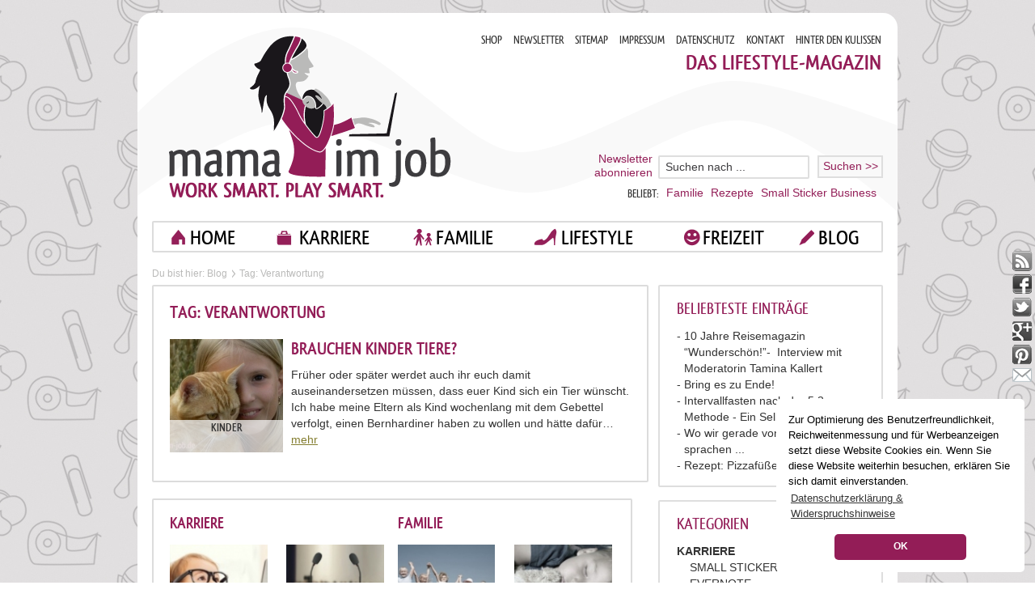

--- FILE ---
content_type: text/html; charset=UTF-8
request_url: https://mama-im-job.de/familie/tag/Verantwortung
body_size: 9152
content:
<!DOCTYPE html PUBLIC "-//W3C//DTD XHTML 1.0 Transitional//EN" "http://www.w3.org/TR/xhtml1/DTD/xhtml1-transitional.dtd">
<html xmlns="http://www.w3.org/1999/xhtml" xmlns:fb="http://www.facebook.com/2008/fbml">
<head>
<meta http-equiv="Content-Type" content="text/html;charset=utf-8"/>
<meta name="viewport" content="width=device-width, initial-scale=1.0 " />
<title>Verantwortung</title>
<meta name="keywords" content="Verantwortung" />
<meta name="robots" content="noindex" />

<meta http-equiv="cache-control" content="NO-CACHE" />
<meta name="p:domain_verify" content="e1d13ba71b9139de52ab04d05ec7c0bb"/>
<link media="all" rel="stylesheet" type="text/css" href="https://mama-im-job.de/?css=familie/all.css.v.1551733731" />
<script type="text/javascript" src="/js/jquery-1.7.2.min.js"></script>
<script type="text/javascript" src="/js/jquery.main.js"></script>
<!--[if IE 8]><script type="text/javascript" src="/js/respond.min.js"></script><![endif]-->

<link rel="stylesheet" href="https://mama-im-job.de/assets/shariff/shariff.complete.css">
<script src="https://mama-im-job.de/assets/shariff/shariff.min.js"></script>

<link rel="alternate" type="application/rss+xml" title="RSS" href="https://mama-im-job.de/familie/rss" />
<link rel="author" href="https://plus.google.com/111954627341829705596" />
<link rel="icon" href="https://mama-im-job.de/favicon.ico" type="image/x-icon" />
<!-- TradeDoubler site verification 2328168 -->
<script type="text/javascript">

  var _gaq = _gaq || [];
  _gaq.push(['_setAccount', 'UA-29013330-1']);
  _gaq.push(['_gat._anonymizeIp']);
  _gaq.push(['_trackPageview']);

  (function() {
    var ga = document.createElement('script'); ga.type = 'text/javascript'; ga.async = true;
    ga.src = ('https:' == document.location.protocol ? 'https://ssl' : 'http://www') + '.google-analytics.com/ga.js';
    var s = document.getElementsByTagName('script')[0]; s.parentNode.insertBefore(ga, s);
  })();

</script>

</head>
<body>
	<div id="wrapper">
		<div class="w1">

			<div id="header">
				<h1 class="logo"><a href="https://mama-im-job.de" title="Mama im Job.">Mama im job. Work smart. Play smart</a></h1>

				<div class="holder">
					<ul class="user-menu">

						<li><a href="http://mama-im-job.spreadshirt.de/">SHOP</a></li>

						<li><a href="https://mama-im-job.de/seite/newsletter">NEWSLETTER</a></li>

						<li><a href="https://mama-im-job.de/seite/sitemap">SITEMAP</a></li>

						<li><a href="https://mama-im-job.de/seite/impressum">IMPRESSUM</a></li>

						<li><a href="https://mama-im-job.de/seite/datenschutzerklaerung">DATENSCHUTZ</a></li>

						<li><a href="https://mama-im-job.de/seite/kontakt">KONTAKT</a></li>

						<li><a href="https://mama-im-job.de/seite/about">HINTER DEN KULISSEN</a></li>

					</ul>
					<ul class="social-networks">

						<li><a class="rss" href="https://mama-im-job.de/familie/rss">rss</a></li>

						<li><a class="facebook" href="https://www.facebook.com/MamaImJob">facebook</a></li>

						<li><a class="twitter" href="https://twitter.com/mamaimjob">twitter</a></li>

						<li><a class="google" href="https://plus.google.com/111448342482258274722/posts">google</a></li>

						<li><a class="pinterest" href="http://pinterest.com/mamaimjob/">pinterest</a></li>

						<li><a class="mail" href="http://feedburner.google.com/fb/a/mailverify?uri=mama-im-job/cCgO" id="fbabo">mail</a></li>
					</ul>
				</div>
				<strong class="intro">das lifestyle-magazin</strong>

				<div class="area">
					<div class="row">
						<a href="https://mama-im-job.de/seite/newsletter" class="subscribe-link">Newsletter <br />abonnieren</a>
						<form class="search" method="post" action="https://mama-im-job.de/"  >
<div class='hiddenFields'>
<input type="hidden" name="ACT" value="8" />
<input type="hidden" name="RES" value="10" />
<input type="hidden" name="meta" value="4gmGzJ+aQTzW+CZwtQ1OwgUlqLCL/BIQ4/WGn3QZkM0B1swCb4coPI/ZR+yhJuteaXMu+U1L2DCax91tfzAoiZYS05Hm25Xz3ZYuZf3ygOf6xOLZRJvoJk+s5ZD5SEurnDeAJlyeVGfZnNeT1O7M6xIV7ZqYhV9rhOXsfeUQRDBU6i5XVJyQYs8TlVZy/XYr5UW1wqlQKZEMKWHulhw5JngItWR9eYlKfX9qp69BghYBIpKL+fYRWhBAabFBwRAI3JLCOV2bqQlm91M2YvxCoTNt/75Nno64KRHPMC25jOcWxZ8cwtLhvMaFhXZzKA8c5UZ+hBcif5g2sEyIZajWlOpfex0NeSMeQ4VriWf1Dk9fdS5c+YYxcOv7YovJ/cK/" />
<input type="hidden" name="site_id" value="1" />
<input type="hidden" name="csrf_token" value="db41e8054305a2379639e81aa9a99100dcfa9445" />
</div>


							<fieldset>
								<input type="text" name="keywords" value="Suchen nach ..." />
								<input type="submit" value="Suchen >>" />
								</fieldset>
						</form>
					</div>
					<span class="text">beliebt:</span>
					<ul class="popular-links">
						
						<li><a href="https://mama-im-job.de/familie/k/kategorie/familie">Familie</a></li>
						
						<li><a href="https://mama-im-job.de/familie/k/kategorie/essen-trinken">Rezepte</a></li>
						
						<li><a href="https://mama-im-job.de/familie/k/kategorie/small-sticker-business">Small Sticker Business</a></li>
						
					</ul>
				</div>
				<ul id="nav">
					<li class="hidden-low">
						<div class="block">
							<a class="home" href="https://mama-im-job.de/">home</a>
						</div>
					</li>

			<li><div class="block">
		<a href="https://mama-im-job.de/familie/k/kategorie/karriere" class="career">KARRIERE</a>

				<ul class="drop">
					<li>
		<a href="https://mama-im-job.de/familie/k/kategorie/small-sticker-business">SMALL STICKER BUSINESS</a>
</li>
					<li>
		<a href="https://mama-im-job.de/familie/k/kategorie/evernote">EVERNOTE</a>
</li>
					<li>
		<a href="https://mama-im-job.de/familie/k/kategorie/vereinbarkeit-familie-beruf">Vereinbarkeit Familie &amp; Beruf</a>
</li>
					<li>
		<a href="https://mama-im-job.de/familie/k/kategorie/zeitmanagement-produktivitaet-organisation">Zeitmanagement / Produktivität / Organisation</a>
</li>
					<li>
		<a href="https://mama-im-job.de/familie/k/kategorie/arbeitsplatz">Arbeitsplatz</a>
</li>
					<li>
		<a href="https://mama-im-job.de/familie/k/kategorie/home-office">Home Office</a>
</li>
					<li>
		<a href="https://mama-im-job.de/familie/k/kategorie/business">Business</a>
</li>
					<li>
		<a href="https://mama-im-job.de/familie/k/kategorie/berufe">Berufe</a>
</li>
					<li>
		<a href="https://mama-im-job.de/familie/k/kategorie/interviews">Interviews</a>
</li>
					<li>
		<a href="https://mama-im-job.de/familie/k/kategorie/kinderbetreuung">Kinderbetreuung</a>
</li>
					<li>
		<a href="https://mama-im-job.de/familie/k/kategorie/kreativitaetstechniken">Kreativitätstechniken</a>
</li>
					<li>
		<a href="https://mama-im-job.de/familie/k/kategorie/wiedereinstieg">(Wieder)Einstieg</a>
</li>
					<li>
		<a href="https://mama-im-job.de/familie/k/kategorie/finanzen-recht">Finanzen &amp; Recht</a>
</li>
					<li>
		<a href="https://mama-im-job.de/familie/k/kategorie/veranstaltungen-konferenzen">Veranstaltungen &amp; Konferenzen</a>
</li>
					<li>
		<a href="https://mama-im-job.de/familie/k/kategorie/powertipps-beruf">Powertipps Karriere</a>
</li>
				</ul>
</div></li>
			<li><div class="block">
		<a href="https://mama-im-job.de/familie/k/kategorie/familie" class="family">FAMILIE</a>

				<ul class="drop">
					<li>
		<a href="https://mama-im-job.de/familie/k/kategorie/homeschooling-schule">HOMESCHOOLING / SCHULE</a>

						<ul>
							<li>
		<a href="https://mama-im-job.de/familie/k/kategorie/lernmaterialien">Lernmaterialien</a>
</li>
						</ul>
</li>
					<li>
		<a href="https://mama-im-job.de/familie/k/kategorie/kinder">Kinder</a>
</li>
					<li>
		<a href="https://mama-im-job.de/familie/k/kategorie/muetter">Mütter</a>
</li>
					<li>
		<a href="https://mama-im-job.de/familie/k/kategorie/vaeter">Väter</a>
</li>
					<li>
		<a href="https://mama-im-job.de/familie/k/kategorie/morgens">Morgens</a>
</li>
					<li>
		<a href="https://mama-im-job.de/familie/k/kategorie/abends">Abends</a>
</li>
					<li>
		<a href="https://mama-im-job.de/familie/k/kategorie/wochenende">Wochenende</a>
</li>
					<li>
		<a href="https://mama-im-job.de/familie/k/kategorie/printables">Printables</a>
</li>
				</ul>
</div></li>
			<li><div class="block">
		<a href="https://mama-im-job.de/familie/k/kategorie/lifestyle" class="lifestyle">LIFESTYLE</a>

				<ul class="drop">
					<li>
		<a href="https://mama-im-job.de/familie/k/kategorie/sticker">STICKER</a>
</li>
					<li>
		<a href="https://mama-im-job.de/familie/k/kategorie/downloads">DOWNLOADS</a>
</li>
					<li>
		<a href="https://mama-im-job.de/familie/k/kategorie/herbst">HERBST</a>
</li>
					<li>
		<a href="https://mama-im-job.de/familie/k/kategorie/rezepte">REZEPTE</a>
</li>
					<li>
		<a href="https://mama-im-job.de/familie/k/kategorie/kreativbuero">KREATIVBUERO</a>
</li>
					<li>
		<a href="https://mama-im-job.de/familie/k/kategorie/selbermachen">Selbermachen</a>
</li>
					<li>
		<a href="https://mama-im-job.de/familie/k/kategorie/mamastyle">Mamastyle</a>
</li>
					<li>
		<a href="https://mama-im-job.de/familie/k/kategorie/i-love-berlin">I LOVE BERLIN</a>
</li>
					<li>
		<a href="https://mama-im-job.de/familie/k/kategorie/essen-trinken">Essen &amp; Trinken</a>
</li>
					<li>
		<a href="https://mama-im-job.de/familie/k/kategorie/beauty-fashion">Beauty &amp; Fashion</a>
</li>
					<li>
		<a href="https://mama-im-job.de/familie/k/kategorie/organisation-putzen">Organisation &amp; Putzen</a>
</li>
					<li>
		<a href="https://mama-im-job.de/familie/k/kategorie/gesundheit-fitness">Gesundheit &amp; Fitness</a>
</li>
					<li>
		<a href="https://mama-im-job.de/familie/k/kategorie/social-media-digital-lifestyle">Social Media &amp; Digital Lifestyle</a>
</li>
					<li>
		<a href="https://mama-im-job.de/familie/k/kategorie/wohnen-einrichten">Wohnen &amp; Einrichten</a>
</li>
					<li>
		<a href="https://mama-im-job.de/familie/k/kategorie/werbung">Werbung</a>
</li>
				</ul>
</div></li>
			<li><div class="block">
		<a href="https://mama-im-job.de/familie/k/kategorie/freizeit" class="leisure">FREIZEIT</a>

				<ul class="drop">
					<li>
		<a href="https://mama-im-job.de/familie/k/kategorie/outdoor">Outdoor</a>
</li>
					<li>
		<a href="https://mama-im-job.de/familie/k/kategorie/ausfluege">Ausflüge</a>
</li>
					<li>
		<a href="https://mama-im-job.de/familie/k/kategorie/basteln-spielen">Basteln &amp; Spielen</a>
</li>
					<li>
		<a href="https://mama-im-job.de/familie/k/kategorie/buecher-filme-musik">Bücher, Filme &amp; Musik</a>
</li>
					<li>
		<a href="https://mama-im-job.de/familie/k/kategorie/ferien-reisen">Ferien &amp; Reisen</a>
</li>
					<li>
		<a href="https://mama-im-job.de/familie/k/kategorie/feste-braeuche">Feste &amp; Bräuche</a>
</li>
					<li>
		<a href="https://mama-im-job.de/familie/k/kategorie/garten">Garten</a>
</li>
					<li>
		<a href="https://mama-im-job.de/familie/k/kategorie/hobbys-sport">Hobbys &amp; Sport</a>
</li>
				</ul>
</div></li>
		
					<li>
						<div class="block">
							<a class="blog" href="https://mama-im-job.de/familie/home">blog</a>
						</div>
					</li>
				</ul>


			</div>
			<div id="main">

				<div class="breadcrumbs-holder">
					<span class="text">Du bist hier: </span>
					<ul class="breadcrumbs">
						<li><a href="https://mama-im-job.de/familie/home">Blog</a></li>
						<li>Tag: Verantwortung</li>
					</ul>
				</div>

				<div class="main-holder full">

		<div class="side-column">
						<div class="side-block">
							<h3>Beliebteste Einträge</h3>
							<ul class="list">

								<li><a href="https://mama-im-job.de/familie/karriere/10-jahre-reisemagazin-wunderschoen-interview-mit-moderatorin-tamina-kallert">10 Jahre Reisemagazin &#8220;Wunderschön!&#8221;-&nbsp; Interview mit Moderatorin Tamina Kallert</a></li>

								<li><a href="https://mama-im-job.de/familie/karriere/bring-es-zu-ende">Bring es zu Ende!</a></li>

								<li><a href="https://mama-im-job.de/familie/karriere/intervallfasten-nach-der-52-methode-ein-selbstversuch">Intervallfasten nach der 5:2-Methode - Ein Selbstversuch</a></li>

								<li><a href="https://mama-im-job.de/familie/karriere/wo-wir-gerade-von-mindmaps-sprachen">Wo wir gerade von Mindmaps sprachen ...</a></li>

								<li><a href="https://mama-im-job.de/familie/karriere/rezept-pizzafuesse-lunchpaket">Rezept: Pizzafüße fürs Lunchpaket</a></li>

							</ul>
						</div>

						<div class="side-block">
							<h3>Kategorien</h3>
<ul id="nav_categories" class="categories">
			<li>
		<a href="https://mama-im-job.de/familie/k/kategorie/karriere">KARRIERE</a>

				<ul>
					<li>
		<a href="https://mama-im-job.de/familie/k/kategorie/small-sticker-business">SMALL STICKER BUSINESS</a>
</li>
					<li>
		<a href="https://mama-im-job.de/familie/k/kategorie/evernote">EVERNOTE</a>
</li>
					<li>
		<a href="https://mama-im-job.de/familie/k/kategorie/vereinbarkeit-familie-beruf">Vereinbarkeit Familie & Beruf</a>
</li>
					<li>
		<a href="https://mama-im-job.de/familie/k/kategorie/zeitmanagement-produktivitaet-organisation">Zeitmanagement / Produktivität / Organisation</a>
</li>
					<li>
		<a href="https://mama-im-job.de/familie/k/kategorie/arbeitsplatz">Arbeitsplatz</a>
</li>
					<li>
		<a href="https://mama-im-job.de/familie/k/kategorie/home-office">Home Office</a>
</li>
					<li>
		<a href="https://mama-im-job.de/familie/k/kategorie/business">Business</a>
</li>
					<li>
		<a href="https://mama-im-job.de/familie/k/kategorie/berufe">Berufe</a>
</li>
					<li>
		<a href="https://mama-im-job.de/familie/k/kategorie/interviews">Interviews</a>
</li>
					<li>
		<a href="https://mama-im-job.de/familie/k/kategorie/kinderbetreuung">Kinderbetreuung</a>
</li>
					<li>
		<a href="https://mama-im-job.de/familie/k/kategorie/kreativitaetstechniken">Kreativitätstechniken</a>
</li>
					<li>
		<a href="https://mama-im-job.de/familie/k/kategorie/wiedereinstieg">(Wieder)Einstieg</a>
</li>
					<li>
		<a href="https://mama-im-job.de/familie/k/kategorie/finanzen-recht">Finanzen &amp; Recht</a>
</li>
					<li>
		<a href="https://mama-im-job.de/familie/k/kategorie/veranstaltungen-konferenzen">Veranstaltungen &amp; Konferenzen</a>
</li>
					<li>
		<a href="https://mama-im-job.de/familie/k/kategorie/powertipps-beruf">Powertipps Karriere</a>
</li>
				</ul>
</li>
			<li>
		<a href="https://mama-im-job.de/familie/k/kategorie/familie">FAMILIE</a>

				<ul>
					<li>
		<a href="https://mama-im-job.de/familie/k/kategorie/homeschooling-schule">HOMESCHOOLING / SCHULE</a>

						<ul>
							<li>
		<a href="https://mama-im-job.de/familie/k/kategorie/lernmaterialien">Lernmaterialien</a>
</li>
						</ul>
</li>
					<li>
		<a href="https://mama-im-job.de/familie/k/kategorie/kinder">Kinder</a>
</li>
					<li>
		<a href="https://mama-im-job.de/familie/k/kategorie/muetter">Mütter</a>
</li>
					<li>
		<a href="https://mama-im-job.de/familie/k/kategorie/vaeter">Väter</a>
</li>
					<li>
		<a href="https://mama-im-job.de/familie/k/kategorie/morgens">Morgens</a>
</li>
					<li>
		<a href="https://mama-im-job.de/familie/k/kategorie/abends">Abends</a>
</li>
					<li>
		<a href="https://mama-im-job.de/familie/k/kategorie/wochenende">Wochenende</a>
</li>
					<li>
		<a href="https://mama-im-job.de/familie/k/kategorie/printables">Printables</a>
</li>
				</ul>
</li>
			<li>
		<a href="https://mama-im-job.de/familie/k/kategorie/lifestyle">LIFESTYLE</a>

				<ul>
					<li>
		<a href="https://mama-im-job.de/familie/k/kategorie/sticker">STICKER</a>
</li>
					<li>
		<a href="https://mama-im-job.de/familie/k/kategorie/downloads">DOWNLOADS</a>
</li>
					<li>
		<a href="https://mama-im-job.de/familie/k/kategorie/herbst">HERBST</a>
</li>
					<li>
		<a href="https://mama-im-job.de/familie/k/kategorie/rezepte">REZEPTE</a>
</li>
					<li>
		<a href="https://mama-im-job.de/familie/k/kategorie/kreativbuero">KREATIVBUERO</a>
</li>
					<li>
		<a href="https://mama-im-job.de/familie/k/kategorie/selbermachen">Selbermachen</a>
</li>
					<li>
		<a href="https://mama-im-job.de/familie/k/kategorie/mamastyle">Mamastyle</a>
</li>
					<li>
		<a href="https://mama-im-job.de/familie/k/kategorie/i-love-berlin">I LOVE BERLIN</a>
</li>
					<li>
		<a href="https://mama-im-job.de/familie/k/kategorie/essen-trinken">Essen &amp; Trinken</a>
</li>
					<li>
		<a href="https://mama-im-job.de/familie/k/kategorie/beauty-fashion">Beauty &amp; Fashion</a>
</li>
					<li>
		<a href="https://mama-im-job.de/familie/k/kategorie/organisation-putzen">Organisation &amp; Putzen</a>
</li>
					<li>
		<a href="https://mama-im-job.de/familie/k/kategorie/gesundheit-fitness">Gesundheit &amp; Fitness</a>
</li>
					<li>
		<a href="https://mama-im-job.de/familie/k/kategorie/social-media-digital-lifestyle">Social Media &amp; Digital Lifestyle</a>
</li>
					<li>
		<a href="https://mama-im-job.de/familie/k/kategorie/wohnen-einrichten">Wohnen &amp; Einrichten</a>
</li>
					<li>
		<a href="https://mama-im-job.de/familie/k/kategorie/werbung">Werbung</a>
</li>
				</ul>
</li>
			<li>
		<a href="https://mama-im-job.de/familie/k/kategorie/freizeit">FREIZEIT</a>

				<ul>
					<li>
		<a href="https://mama-im-job.de/familie/k/kategorie/outdoor">Outdoor</a>
</li>
					<li>
		<a href="https://mama-im-job.de/familie/k/kategorie/ausfluege">Ausflüge</a>
</li>
					<li>
		<a href="https://mama-im-job.de/familie/k/kategorie/basteln-spielen">Basteln &amp; Spielen</a>
</li>
					<li>
		<a href="https://mama-im-job.de/familie/k/kategorie/buecher-filme-musik">Bücher, Filme & Musik</a>
</li>
					<li>
		<a href="https://mama-im-job.de/familie/k/kategorie/ferien-reisen">Ferien &amp; Reisen</a>
</li>
					<li>
		<a href="https://mama-im-job.de/familie/k/kategorie/feste-braeuche">Feste &amp; Bräuche</a>
</li>
					<li>
		<a href="https://mama-im-job.de/familie/k/kategorie/garten">Garten</a>
</li>
					<li>
		<a href="https://mama-im-job.de/familie/k/kategorie/hobbys-sport">Hobbys &amp; Sport</a>
</li>
				</ul>
</li>
		</ul>

<h3>Home-Working-Mom</h3>
<ul id="nav_categories" class="categories">
			<li>
		<a href="https://mama-im-job.de/familie/k/kategorie/podcast">PODCAST</a>
</li>
			<li>
		<a href="https://mama-im-job.de/familie/k/kategorie/empfehlungen">Empfehlungen</a>
</li>
			<li>
		<a href="https://mama-im-job.de/familie/k/kategorie/kolumne">Kolumne</a>
</li>
			<li>
		<a href="https://mama-im-job.de/familie/k/kategorie/cartoon">Cartoon</a>
</li>
			<li>
		<a href="https://mama-im-job.de/familie/k/kategorie/linktipp-mittwoch">Linktipp-Mittwoch</a>
</li>
			<li>
		<a href="https://mama-im-job.de/familie/k/kategorie/lieblingsdinge">Lovely Sunday</a>
</li>
			<li>
		<a href="https://mama-im-job.de/familie/k/kategorie/netzspielchen">Netzspielchen</a>
</li>
			<li>
		<a href="https://mama-im-job.de/familie/k/kategorie/persoenlich">Persönlich</a>
</li>
			<li>
		<a href="https://mama-im-job.de/familie/k/kategorie/unterwegs">Unterwegs</a>
</li>
		</ul>

						</div>

						<div class="side-block">
							<h3>Aktuelle Einträge</h3>
							<ul class="list">

								<li><a href="https://mama-im-job.de/familie/karriere/morningboard-fuer-homeschooling-und-klassenzimmer">Ein Morningboard für Homeschooling und Klassenzimmer</a></li>

								<li><a href="https://mama-im-job.de/familie/karriere/einfach-mal-machen">Einfach mal machen - z. B. PABBYSWORLD.COM</a></li>

								<li><a href="https://mama-im-job.de/familie/karriere/herbst-cozy-coffee-pumpkin-spice-latte-mocha">Herbstliche Cozy Coffee Spezialität á la Petra | Pumpkin Spice Latte Mocha</a></li>

								<li><a href="https://mama-im-job.de/familie/karriere/herbst-neue-sticker">Herbst! Neue Sticker!</a></li>

								<li><a href="https://mama-im-job.de/familie/karriere/mein-small-sticker-business">Mein Small Sticker Business</a></li>

							</ul>
						</div>
						<div class="side-block">
							<h3>Archiv</h3>
						<form class="calendar-form" action="">
						<select onchange="if (this.value) window.location.href=this.value">
				    		<option>Monat wählen:</option>
						<option value="https://mama-im-job.de/familie/home/2026/01">Januar 2026</option>
<option value="https://mama-im-job.de/familie/home/2025/10">Oktober 2025</option>
<option value="https://mama-im-job.de/familie/home/2025/09">September 2025</option>
<option value="https://mama-im-job.de/familie/home/2025/03">März 2025</option>
<option value="https://mama-im-job.de/familie/home/2023/05">Mai 2023</option>
<option value="https://mama-im-job.de/familie/home/2022/09">September 2022</option>
<option value="https://mama-im-job.de/familie/home/2022/08">August 2022</option>
<option value="https://mama-im-job.de/familie/home/2022/02">Februar 2022</option>
<option value="https://mama-im-job.de/familie/home/2022/01">Januar 2022</option>
<option value="https://mama-im-job.de/familie/home/2021/06">Juni 2021</option>
<option value="https://mama-im-job.de/familie/home/2020/11">November 2020</option>
<option value="https://mama-im-job.de/familie/home/2020/04">April 2020</option>
<option value="https://mama-im-job.de/familie/home/2019/08">August 2019</option>
<option value="https://mama-im-job.de/familie/home/2019/02">Februar 2019</option>
<option value="https://mama-im-job.de/familie/home/2019/01">Januar 2019</option>
<option value="https://mama-im-job.de/familie/home/2018/12">Dezember 2018</option>
<option value="https://mama-im-job.de/familie/home/2018/11">November 2018</option>
<option value="https://mama-im-job.de/familie/home/2018/09">September 2018</option>
<option value="https://mama-im-job.de/familie/home/2018/08">August 2018</option>
<option value="https://mama-im-job.de/familie/home/2018/06">Juni 2018</option>
<option value="https://mama-im-job.de/familie/home/2018/03">März 2018</option>
<option value="https://mama-im-job.de/familie/home/2018/01">Januar 2018</option>
<option value="https://mama-im-job.de/familie/home/2017/10">Oktober 2017</option>
<option value="https://mama-im-job.de/familie/home/2017/07">Juli 2017</option>
<option value="https://mama-im-job.de/familie/home/2017/06">Juni 2017</option>
<option value="https://mama-im-job.de/familie/home/2017/05">Mai 2017</option>
<option value="https://mama-im-job.de/familie/home/2017/03">März 2017</option>
<option value="https://mama-im-job.de/familie/home/2017/02">Februar 2017</option>
<option value="https://mama-im-job.de/familie/home/2017/01">Januar 2017</option>
<option value="https://mama-im-job.de/familie/home/2016/11">November 2016</option>
<option value="https://mama-im-job.de/familie/home/2016/10">Oktober 2016</option>
<option value="https://mama-im-job.de/familie/home/2016/09">September 2016</option>
<option value="https://mama-im-job.de/familie/home/2016/07">Juli 2016</option>
<option value="https://mama-im-job.de/familie/home/2016/06">Juni 2016</option>
<option value="https://mama-im-job.de/familie/home/2016/05">Mai 2016</option>
<option value="https://mama-im-job.de/familie/home/2016/03">März 2016</option>
<option value="https://mama-im-job.de/familie/home/2016/02">Februar 2016</option>
<option value="https://mama-im-job.de/familie/home/2016/01">Januar 2016</option>
<option value="https://mama-im-job.de/familie/home/2015/12">Dezember 2015</option>
<option value="https://mama-im-job.de/familie/home/2015/11">November 2015</option>
<option value="https://mama-im-job.de/familie/home/2015/10">Oktober 2015</option>
<option value="https://mama-im-job.de/familie/home/2015/09">September 2015</option>
<option value="https://mama-im-job.de/familie/home/2015/08">August 2015</option>
<option value="https://mama-im-job.de/familie/home/2015/07">Juli 2015</option>
<option value="https://mama-im-job.de/familie/home/2015/06">Juni 2015</option>
<option value="https://mama-im-job.de/familie/home/2015/05">Mai 2015</option>
<option value="https://mama-im-job.de/familie/home/2015/02">Februar 2015</option>
<option value="https://mama-im-job.de/familie/home/2015/01">Januar 2015</option>
<option value="https://mama-im-job.de/familie/home/2014/12">Dezember 2014</option>
<option value="https://mama-im-job.de/familie/home/2014/11">November 2014</option>

						</select>
						</form>
						</div>



						<div class="side-block">
							<h3>Schlagwortwolke</h3>
							<div class="tags">
    
  		<a href="https://mama-im-job.de/familie/tag/Beruf" title="Beruf" style="font-size:16px;">Beruf</a>
    
  		<a href="https://mama-im-job.de/familie/tag/berufstätig" title="berufstätig" style="font-size:20px;">berufstätig</a>
    
  		<a href="https://mama-im-job.de/familie/tag/berufstätige+Mütter" title="berufstätige Mütter" style="font-size:22px;">berufstätige Mütter</a>
    
  		<a href="https://mama-im-job.de/familie/tag/Büro" title="Büro" style="font-size:16px;">Büro</a>
    
  		<a href="https://mama-im-job.de/familie/tag/Business" title="Business" style="font-size:20px;">Business</a>
    
  		<a href="https://mama-im-job.de/familie/tag/DIY" title="DIY" style="font-size:14px;">DIY</a>
    
  		<a href="https://mama-im-job.de/familie/tag/english" title="english" style="font-size:16px;">english</a>
    
  		<a href="https://mama-im-job.de/familie/tag/Evernote" title="Evernote" style="font-size:14px;">Evernote</a>
    
  		<a href="https://mama-im-job.de/familie/tag/Familie" title="Familie" style="font-size:16px;">Familie</a>
    
  		<a href="https://mama-im-job.de/familie/tag/Herz" title="Herz" style="font-size:12px;">Herz</a>
    
  		<a href="https://mama-im-job.de/familie/tag/Herzen" title="Herzen" style="font-size:12px;">Herzen</a>
    
  		<a href="https://mama-im-job.de/familie/tag/herzförmig" title="herzförmig" style="font-size:12px;">herzförmig</a>
    
  		<a href="https://mama-im-job.de/familie/tag/Home+Office" title="Home Office" style="font-size:16px;">Home Office</a>
    
  		<a href="https://mama-im-job.de/familie/tag/Interview" title="Interview" style="font-size:18px;">Interview</a>
    
  		<a href="https://mama-im-job.de/familie/tag/Karriere" title="Karriere" style="font-size:14px;">Karriere</a>
    
  		<a href="https://mama-im-job.de/familie/tag/Kind" title="Kind" style="font-size:16px;">Kind</a>
    
  		<a href="https://mama-im-job.de/familie/tag/Kinder" title="Kinder" style="font-size:22px;">Kinder</a>
    
  		<a href="https://mama-im-job.de/familie/tag/Linktipps" title="Linktipps" style="font-size:12px;">Linktipps</a>
    
  		<a href="https://mama-im-job.de/familie/tag/Mama+im+Job" title="Mama im Job" style="font-size:14px;">Mama im Job</a>
    
  		<a href="https://mama-im-job.de/familie/tag/Mompreneur" title="Mompreneur" style="font-size:14px;">Mompreneur</a>
    
  		<a href="https://mama-im-job.de/familie/tag/Organisation" title="Organisation" style="font-size:14px;">Organisation</a>
    
  		<a href="https://mama-im-job.de/familie/tag/outdoor" title="outdoor" style="font-size:16px;">outdoor</a>
    
  		<a href="https://mama-im-job.de/familie/tag/Planung" title="Planung" style="font-size:16px;">Planung</a>
    
  		<a href="https://mama-im-job.de/familie/tag/Podcast" title="Podcast" style="font-size:12px;">Podcast</a>
    
  		<a href="https://mama-im-job.de/familie/tag/Rezept" title="Rezept" style="font-size:18px;">Rezept</a>
    
  		<a href="https://mama-im-job.de/familie/tag/Schule" title="Schule" style="font-size:16px;">Schule</a>
    
  		<a href="https://mama-im-job.de/familie/tag/Schweden" title="Schweden" style="font-size:16px;">Schweden</a>
    
  		<a href="https://mama-im-job.de/familie/tag/selbermachen" title="selbermachen" style="font-size:14px;">selbermachen</a>
    
  		<a href="https://mama-im-job.de/familie/tag/stricken" title="stricken" style="font-size:20px;">stricken</a>
    
  		<a href="https://mama-im-job.de/familie/tag/Vereinbarkeit+von+Familie+und+Beruf" title="Vereinbarkeit von Familie und Beruf" style="font-size:18px;">Vereinbarkeit von Familie und Beruf</a>
    								
							</div>
						</div>




  <div class="side-block">   
    <p style="text-align: center;"><a href="http://eepurl.com/gmq7E5" target="_blank"><img alt="Ich möchte mich für den Studioletter anmelden." src="https://www.dropbox.com/scl/fi/w0b9jy7w51spys31i27qw/ANMELDUNG-zum-Studioletter_mij.png?rlkey=wtt0r9tv8qznku5ezgh55w8ky&amp;raw=1" style="width: 80%;" /></a></p>

<p style="text-align: center;"><strong>Folgt mir auf Instagram: </strong></p>

<p style="text-align: center;"><strong><a href="https://www.instagram.com/babytoertchenliebe/" target="_blank">@babytoertchenliebe </a></strong><br />
Mein Account rund um&nbsp;Familie, Mode, Stricken, H&auml;keln &amp; N&auml;hen</p>

<p style="text-align: center;"><a href="https://www.instagram.com/planningpabbles/" target="_blank"><strong>@planningpabbles</strong></a><br />
Mein Account rund um mein Small Sticker Business</p>

<p style="text-align: center;"><a href="https://www.instagram.com/writingwoman/" target="_blank"><strong>@writingwoman</strong></a><br />
Mein Autorinnen-Account</p>
<!-- SnapWidget --><script src="https://snapwidget.com/js/snapwidget.js"></script>

<p p="" style="text-align: center;">&nbsp;</p>

<p style="text-align: center;"><a href="http://feeds.feedburner.com/soundcloud/WWdZ" target="_blank"><img alt="Ich möchte mich für den mama-im-job.de Newsletter anmelden. Im EVERLOVELETTER gibt es Tipps zu Evernote, Evernote Template Freebies, Infos zu Business und Familie, sowie zu kreativen Projekten." src="https://mama-im-job.de/images/uploads/a-rundes-Podcast-Logo.png" style="width: 80%;" /></a></p>

<p p="" style="text-align: center;">~~~</p>

<p p="" style="text-align: center;">Unterst&uuml;tzer:</p>

<p style="text-align: center;"><a href="https://peaceyoga.de/" target="_blank">Peace Yoga Berlin</a></p>

  </div>

						<div class="side-block">
							<p><iframe frameborder="no" height="450" scrolling="no" src="https://w.soundcloud.com/player/?url=https%3A//api.soundcloud.com/playlists/43686685&amp;color=931d57&amp;auto_play=false&amp;hide_related=false&amp;show_comments=true&amp;show_user=true&amp;show_reposts=false" width="100%"></iframe><script type='text/javascript'>
var amzn_wdgt={widget:'MyFavorites'};
amzn_wdgt.tag='bauersbunteblatt';
amzn_wdgt.columns='1';
amzn_wdgt.rows='3';
amzn_wdgt.title='Für Mamas im Job';
amzn_wdgt.width='232';
amzn_wdgt.ASIN='3453602986,3746629888,3862653145,3833828293,3844826610,3593398397,3836220067,3430201551,B0063DOMM0';
amzn_wdgt.showImage='True';
amzn_wdgt.showPrice='True';
amzn_wdgt.showRating='True';
amzn_wdgt.design='2';
amzn_wdgt.colorTheme='Blues';
amzn_wdgt.headerTextColor='#000000';
amzn_wdgt.marketPlace='DE';
</script><script type='text/javascript' src='https://wms-eu.amazon-adsystem.com/20070822/DE/js/AmazonWidgets.js'>
</script></p>
<!--
<p><iframe allowtransparency="true" frameborder="0" scrolling="no" src="//www.facebook.com/plugins/likebox.php?href=https%3A%2F%2Fwww.facebook.com%2FMamaImJob&width=232&height=290&colorscheme=light&show_faces=true&header=true&stream=false&show_border=true&appId=185040808180095" style="border:none; overflow:hidden; width:232px; height:290px;"></iframe></p>
//-->
						</div>
					</div>					
					<div class="main-column">
						<div class="main-content">

 <h2>Tag: Verantwortung</h2>




							

      <div>
	
	<div>
<div class="caption"><span>Kinder</span></div> 
	  <a href="https://mama-im-job.de/familie/karriere/kinder-tiere">
		<img src="/images/sized/images/uploads/kinder-tiere-140x140.jpg" alt="Brauchen Kinder Tiere?" width="140" height="140" style="float:left; margin-right:10px" />
	  </a>
       
	</div>
	<div style="margin-left;150px;">
		<h2 style="margin-bottom:10px"><a href="https://mama-im-job.de/familie/karriere/kinder-tiere">Brauchen Kinder Tiere?</a></h1>							

		
		Fr&uuml;her oder sp&auml;ter werdet auch ihr euch damit auseinandersetzen m&uuml;ssen, dass euer Kind sich ein Tier w&uuml;nscht. Ich habe meine Eltern als Kind wochenlang mit dem Gebettel verfolgt, einen Bernhardiner haben zu wollen und h&auml;tte daf&uuml;r&hellip; <a class="more" href="https://mama-im-job.de/familie/karriere/kinder-tiere">mehr</a>
	</div>
      </div>
<div class="clear"></div>

 

 




						</div>		
					</div>



					<div class="main-column">
<br />

						<div class="info-blocks">
							<div class="block">
								<h3>KARRIERE</h3>
								<div class="columns-holder">

									<div class="column">
										<a href="https://mama-im-job.de/familie/k/kategorie/business"><img src="/images/sized/images/uploads/kategorie-business-Fotolia_93585761_XS-©_Melpomene-115x115.jpg" alt="Business" width="115" height="115" class="visual" /></a>
										<h4>Business</h4>
										<p>Alles rund ums Business <a href="https://mama-im-job.de/familie/k/kategorie/business">hier ...</a></p>
									</div>
									<div class="column">
										<a href="https://mama-im-job.de/familie/k/kategorie/veranstaltungen-konferenzen"><img src="/images/sized/images/uploads/Kategorie-Veranstaltungen-Konferenzen-pale-115x115.jpg" alt="Veranstaltungen &amp; Konferenzen" width="115" height="115" class="visual" /></a>
										<h4>Veranstaltungen &amp; Konferenzen</h4>
										<p>Veranstaltungen und Kongresse, die für berufstätige Mütter von Interesse sein können.  <a href="https://mama-im-job.de/familie/k/kategorie/veranstaltungen-konferenzen">hier ...</a></p>
									</div>
								</div>
							</div>
							<div class="block">
								<h3>FAMILIE</h3>
								<div class="columns-holder">

									<div class="column">
										<a href="https://mama-im-job.de/familie/k/kategorie/kinder"><img src="/images/sized/images/uploads/Kategorie-Kinder-pale-115x115.jpg" alt="Kinder" width="115" height="115" class="visual" /></a>
										<h4>Kinder</h4>
										<p>Hier dreht sich alles um unsere Kinder. Spiel, Spaß, Rechte, Pflichten und alles was Mütter und Väter über Erziehung und Umgang mit dem Nachwuchs wissen sollten. <a href="https://mama-im-job.de/familie/k/kategorie/kinder">hier ...</a></p>
									</div>
									<div class="column">
										<a href="https://mama-im-job.de/familie/k/kategorie/abends"><img src="/images/sized/images/uploads/Kategorie-abends-pale-115x115.jpg" alt="Abends" width="115" height="115" class="visual" /></a>
										<h4>Abends</h4>
										<p>Wir begleiten berufstätige Mütter durch die Nachmittags- und Abendstünden in Büro und Familie <a href="https://mama-im-job.de/familie/k/kategorie/abends">hier ...</a></p>
									</div>
								</div>
							</div>
							<div class="block">
								<h3>LIFESTYLE</h3>
								<div class="columns-holder">

									<div class="column">
										<a href="https://mama-im-job.de/familie/k/kategorie/essen-trinken"><img src="/images/sized/images/uploads/Kategorie-Essen-Trinken-pale-115x115.jpg" alt="Essen &amp; Trinken" width="115" height="115" class="visual" /></a>
										<h4>Essen &amp; Trinken</h4>
										<p>Der Ratgeber rund ums Essen mit der Familie. Mit vielen Rezepten und Anregungen für Frühstück, Mittag, Abendessen, Pausenbrote für die Kinder und Essen to go für Mama und Papa. <a href="https://mama-im-job.de/familie/k/kategorie/essen-trinken">hier ...</a></p>
									</div>
									<div class="column">
										<a href="https://mama-im-job.de/familie/k/kategorie/organisation-putzen"><img src="/images/sized/images/uploads/Kategorie-Organisation-Putzen-pale-115x115.jpg" alt="Organisation &amp; Putzen" width="115" height="115" class="visual" /></a>
										<h4>Organisation &amp; Putzen</h4>
										<p>Dinge erledigen, putzen und Ordnung schaffen im Büro, Haushalt und Kinderzimmer. Wir verraten die besten Tipps. Oder wie man diese Arbeiten delegieren kann. <a href="https://mama-im-job.de/familie/k/kategorie/organisation-putzen">hier ...</a></p>
									</div>
								</div>
							</div>
							<div class="block">
								<h3>FREIZEIT</h3>
								<div class="columns-holder">

									<div class="column">
										<a href="https://mama-im-job.de/familie/k/kategorie/basteln-spielen"><img src="/images/sized/images/uploads/Kategorie-basteln-pale-115x115.jpg" alt="Basteln &amp; Spielen" width="115" height="115" class="visual" /></a>
										<h4>Basteln &amp; Spielen</h4>
										<p>Basteln mit Kindern und Spielideen für Groß und Klein auf mama-im-job.de <a href="https://mama-im-job.de/familie/k/kategorie/basteln-spielen">hier ...</a></p>
									</div>
									<div class="column">
										<a href="https://mama-im-job.de/familie/k/kategorie/ferien-reisen"><img src="/images/sized/images/uploads/Kategorie-ferien-reisen-pale-115x115.jpg" alt="Ferien &amp; Reisen" width="115" height="115" class="visual" /></a>
										<h4>Ferien &amp; Reisen</h4>
										<p>Tipps für familienfreundlichen Urlaub. Wir schauen nach Kinderhotels, Reisezielen und Urlaubsflair auf Balkonien.  <a href="https://mama-im-job.de/familie/k/kategorie/ferien-reisen">hier ...</a></p>
									</div>
								</div>
							</div>
						</div>						
					</div>


				</div>
			</div>

			<div id="footer">
				<div class="holder">
					<div class="block">
						<form class="search" method="post" action="https://mama-im-job.de/"  >
<div class='hiddenFields'>
<input type="hidden" name="ACT" value="8" />
<input type="hidden" name="RES" value="10" />
<input type="hidden" name="meta" value="4gmGzJ+aQTzW+CZwtQ1OwgUlqLCL/BIQ4/WGn3QZkM0B1swCb4coPI/ZR+yhJuteaXMu+U1L2DCax91tfzAoiZYS05Hm25Xz3ZYuZf3ygOf6xOLZRJvoJk+s5ZD5SEurnDeAJlyeVGfZnNeT1O7M6xIV7ZqYhV9rhOXsfeUQRDBU6i5XVJyQYs8TlVZy/XYr5UW1wqlQKZEMKWHulhw5JngItWR9eYlKfX9qp69BghYBIpKL+fYRWhBAabFBwRAI3JLCOV2bqQlm91M2YvxCoTNt/75Nno64KRHPMC25jOcWxZ8cwtLhvMaFhXZzKA8c5UZ+hBcif5g2sEyIZajWlOpfex0NeSMeQ4VriWf1Dk9fdS5c+YYxcOv7YovJ/cK/" />
<input type="hidden" name="site_id" value="1" />
<input type="hidden" name="csrf_token" value="db41e8054305a2379639e81aa9a99100dcfa9445" />
</div>


							<fieldset>
								<input type="text" name="keywords" value="Suchen nach ..." />
								<input type="submit" value="Suchen >>" />
								</fieldset>
						</form>
						<h3>Service</h3>
						<ul>

							<li><a href="https://mama-im-job.de/seite/sitemap">Sitemap</a></li>

							<li><a href="https://mama-im-job.de/seite/kontakt">Kontakt</a></li>

							<li><a href="https://mama-im-job.de/seite/newsletter">Newsletter</a></li>

						</ul>
					</div>
					<div class="column">
						<h3>CONNECTED:</h3>
						<ul>

							<li><a href="https://literatur.social/@writingwoman">Mastodon</a></li>

							<li><a href="https://mama-im-job.de/familie/rss">RSS</a></li>

							<li><a href="https://www.facebook.com/MamaImJob">Facebook</a></li>

							<li><a href="http://pinterest.com/mamaimjob/">Pinterest</a></li>

						</ul>

<br /><br />
					</div>
					<div class="column">
						<h3>Was noch?</h3>
						<ul>

							<li><a href="https://mama-im-job.spreadshirt.de/">Spreadshirt SHOP</a></li>

							<li><a href="https://pabbysworld.com">PABBYS WORD - Stickershop</a></li>

							<li><a href="https://planer-und-lernen.de">Planer und Lernen</a></li>

							<li><a href="https://katarina-andersson-wallin.de">Katarina Andersson-Wallin #SwedishRomance</a></li>

							<li><a href="https://krimi-autorin.de/">Krimi-Autorin</a></li>

							<li><a href="https://bauerngartenfee.de/">Bauerngartenfee, das Garten-Blog</a></li>


						</ul>
					</div>


					<div class="column hidden-low">
						<h3>Ein Projekt von</h3>
						<a href="http://krimi-autorin.de" class="logo-link">Petra A. Bauer</a>
					</div>
				</div>
				<ul class="list">
					<li>&copy; Mama-im-Job.de</li>
					<li><a href="https://mama-im-job.de/seite/impressum">Impressum</a></li>
					<li><a href="https://mama-im-job.de/seite/datenschutzerklaerung">Datenschutzerklärung</a></li>
					<li>
						<dl>
							<dt>powered by ExpressionEngine</dt>
							<dd>und <a href="http://blogwork.de">blogwork.de</a></dd>
						</dl>
					</li>
				</ul>
				<img src="/design/decor-footer.png" alt="mama im job" class="decor" width="142" height="36" />
				<ul class="footer-nav hidden">

						<li><a class="rss" href="https://mama-im-job.de/familie/rss">rss</a></li>

						<li><a class="facebook" href="https://www.facebook.com/MamaImJob">facebook</a></li>

						<li><a class="twitter" href="https://twitter.com/mamaimjob">twitter</a></li>

						<li><a class="google" href="https://plus.google.com/111448342482258274722/posts">google</a></li>

						<li><a class="pinterest" href="http://pinterest.com/mamaimjob/">pinterest</a></li>

				</ul>
			</div>
		</div>
	</div>
<script type="text/javascript" src="https://wms-eu.amazon-adsystem.com/20070822/DE/js/link-enhancer-common.js?tag=bauersbunteblatt">
</script>
<noscript>
    <img src="https://wms-eu.amazon-adsystem.com/20070822/DE/img/noscript.gif?tag=gadgets07-21" alt="" />
</noscript>

<link rel="stylesheet" type="text/css" href="/assets/css/cookieconsent.min.css" />
<script src="/assets/js/cookieconsent.min.js"></script>
<script>
window.addEventListener("load", function(){
window.cookieconsent.initialise({
  "palette": {
    "popup": {
      "background": "#ffffff"
    },
    "button": {
      "background": "#d64a4a",
      "text": "#ffffff"
    }
  },
  "theme": "classic",
  "position": "bottom-right",
  "content": {
    "message": "Zur Optimierung des Benutzerfreundlichkeit, Reichweitenmessung und für Werbeanzeigen setzt diese Website Cookies ein. Wenn Sie diese Website weiterhin besuchen, erklären Sie sich damit einverstanden. ",
    "dismiss": "OK",
    "link": "Datenschutzerklärung &amp; Widerspruchshinweise",
    "href": "https://mama-im-job.de/seite/datenschutzerklaerung"
  }
})});
</script>
</body>
</html>

--- FILE ---
content_type: text/css;charset=UTF-8
request_url: https://mama-im-job.de/?css=familie/all.css.v.1551733731
body_size: 24073
content:
@font-face {
	font-family: 'QlassikMediumRegular';
	src: url('/fonts/qlassik_tb-webfont.eot');
	src: url('/fonts/qlassik_tb-webfont.eot?#iefix') format('embedded-opentype'),
		url('/fonts/qlassik_tb-webfont.woff') format('woff'),
		url('/fonts/qlassik_tb-webfont.ttf') format('truetype'),
		url('/fonts/qlassik_tb-webfont.svg#QlassikMediumRegular') format('svg');
}
@font-face {
	font-family: 'QlassikBoldRegular';
	src: url('/fonts/qlassikbold_tb-webfont.eot');
	src: url('/fonts/qlassikbold_tb-webfont.eot?#iefix') format('embedded-opentype'),
		url('/fonts/qlassikbold_tb-webfont.woff') format('woff'),
		url('/fonts/qlassikbold_tb-webfont.ttf') format('truetype'),
		url('/fonts/qlassikbold_tb-webfont.svg#QlassikBoldRegular') format('svg');
}
body{
	margin:0;
	color:#333;
	font:14px/20px 'Trebuchet MS', Arial, sans-serif;
	background:url(/design/bg-body.jpg) 50% 0;
	-webkit-text-size-adjust:100%;
	-ms-text-size-adjust: none;
	min-width:320px;
}

img {
	border-style:none;
	vertical-align:top;
}

.main-content p img {
   max-width: 100%;

   height: auto;
}

a{
	text-decoration:none;
	color: #847e30;
}
a:hover{text-decoration:underline;}
input,
textarea,
select {
	font:100% 'Trebuchet MS', Arial, sans-serif;
	vertical-align:middle;
	color:#999;
}
form, fieldset {
	margin:0;
	padding:0;
	border-style:none;
}
input[type=submit]:hover {cursor:pointer;}
input[type=text],
input[type=password],
input[type=file],
input[type=submit],
textarea{-webkit-appearance:none;}
#wrapper {
	overflow:hidden;
	position:relative;
	padding:16px 0;
}
.w1 {
	max-width:904px;
	padding:0 18px;
	margin:0 auto;
	background:#fff;
	border-radius:14px 14px 9px 9px;
	-webkit-border-radius:18px 18px 9px 9px;
}
#header {
	text-align:right;
	margin:0 -18px;
	padding:25px 20px 16px;
	background:url(/design/bg-header.png) no-repeat 0 18px;
	-Рѕ-background-size: 100% auto;
	-moz-background-size: 100% auto;
	-webkit-background-size: 100% auto;
	background-size: 100% auto;
	position:relative;
	font:14px/17px 'QlassikMediumRegular', Arial, Helvetica, sans-serif;
	z-index:10;
}
.logo {
	background:url(/design/logo.png) no-repeat;
	width:349px;
	height:201px;
	overflow:hidden;
	text-indent:-9999px;
	position:absolute;
	top:27px;
	left:39px;
	text-align:left;
	margin:0;
}
.logo a {
	height:100%;
	display:block;
}
#header .holder {margin:0 0 4px;}
#header .holder:after {
	content:'';
	display:block;
	clear:both;
}
.user-menu {
	margin:0;
	padding:0;
	list-style:none;
	overflow:hidden;
	text-transform:uppercase;
}
.user-menu li {
	display:inline-block;
	vertical-align:top;
	margin:0 0 0 11px;
}
.user-menu li:first-child {margin-left:0;}
.user-menu a {color:#333;}
#header .social-networks{
	margin:0;
	padding:0;
	list-style:none;
	position:fixed;
	right:3px;
	top:310px;
	z-index:100;
}
#header .social-networks li{
	margin:0 0 4px;
	text-align:left;
}
#header .social-networks a{
	display:block;
	width:25px;
	height:25px;
	text-indent:-9999px;
	overflow:hidden;
	background:url(/design/ico-social-networks.png) no-repeat 0 -52px;
}
#header .social-networks a:hover {background-position:-30px -52px;}
#header .social-networks .facebook {background-position:0 -82px;}
#header .social-networks .twitter{background-position:0 -111px;}
#header .social-networks .pinterest{background-position:0 -139px;}
#header .social-networks .google{background-position:0 -168px;}
#header .social-networks .mail{background-position:0 -197px;}
#header .social-networks .facebook:hover {background-position:-30px -82px;}
#header .social-networks .twitter:hover {background-position:-30px -111px;}
#header .social-networks .pinterest:hover {background-position:-30px -139px;}
#header .social-networks .google:hover {background-position:-30px -168px;}
#header .social-networks .mail:hover {background-position:-30px -197px;}
.intro {
	font:27px/30px 'QlassikBoldRegular', Arial, Helvetica, sans-serif;
	text-transform:uppercase;
	color:#931d57;
	display:block;
	margin:0 0 96px;
}
.hidden {display:none;}
#header .area {
	display:inline-block;
	vertical-align:top;
	margin:0 -2px 25px 0;
}
#header .area .row {
	overflow:hidden;
	font-family:'Trebuchet MS', Arial, sans-serif;
	margin:0 0 8px;
}
.subscribe-link {
	display:inline-block;
	vertical-align:middle;
	color:#931f58;
	margin:0 3px 0 0;
}
.search {
	display:inline-block;
	vertical-align:middle;
	padding-top:2px;
}
.search input[type=text] {
	border:2px solid #dedede;
	border-radius:2px;
	-webkit-border-radius:2px;
	background:#fff;
	width:169px;
	height:17px;
	line-height:17px;
	padding:4px 7px;
	margin:0 10px 0 0;
	float:left;
	color:#3d3c3f;
}
.search input[type=submit] {
	background:#f9f9f9;
	width:81px;
	height:28px;
	line-height:24px;
	box-shadow:inset 0 0 0 2px #dedede;
	-webkit-box-shadow:inset 0 0 0 2px #dedede;
	border:0;
	padding:0 0 1px;
	cursor:pointer;
	margin:0;
	float:left;
	color:#931f58;
}
#header .area .text {
	display:inline-block;
	vertical-align:top;
	text-transform:uppercase;
	padding:1px 6px 0 0;
}
.popular-links {
	margin:0;
	padding:0 3px 0 0;
	list-style:none;
	display:inline-block;
	vertical-align:top;
	font-family:'Trebuchet MS', Arial, sans-serif;
}
.popular-links li {
	display:inline-block;
	vertical-align:top;
	padding:0 5px 0 0;
}
.popular-links a {color:#931f58;}
#nav {
	margin:0 0 0 -2px;
	padding:4px 0 2px;
	list-style:none;
	text-align:center;
	text-transform:uppercase;
	font-size:26px;
	line-height:29px;
	display:table;
	width:100%;
	border:2px solid #dcdcdc;
	border:2px solid rgba(186,186,185,.5);
	border-radius:2px;
	-webkit-border-radius:2px;
	background:#fff;
	z-index:2;
}
#nav > li {
	display:table-cell;
	vertical-align:top;
}
#nav > li:first-child {padding-left:10px;}
#nav .block {position:relative;}
#nav a {
	color:#000;
	display:inline-block;
	vertical-align:top;
	position:relative;
}
#nav a:before {
	content:'';
	position:absolute;
	top:3px;
	left:-34px;
	background:url(/design/ico-nav.png) no-repeat 0 -100px;
	width:29px;
	height:22px;
}
#nav .home:before {background-position:11px 0;}
#nav .career:before {background-position:-20px 0;}
#nav .family:before {background-position:-46px 0;}
#nav .lifestyle:before {background-position:-83px 0;}
#nav .leisure:before {
	background-position:-119px 0;
	left:-24px;
}
#nav .blog:before {background-position:-144px 0;}
#nav .drop {
	position:absolute;
	margin:0;
	top:-12px;
	padding:49px 13px 7px;
	list-style:none;
	background:#3d3c3f;
	font-size:16px;
	line-height:19px;
	left:0;
	right:-14px;
	z-index:-1;
	text-align:left;
	display:none;
}
#nav .drop li {padding-bottom:3px;}
#nav li.hover .block {
	padding-bottom:6px;
	margin-bottom:-6px;
}
#nav li.hover .drop,
#nav .block:hover .drop {display:block;}
#nav .drop a {color:#fff;}
#nav > li.hover > .block > a {text-decoration:underline;}
#nav .drop ul {
	margin:3px 0 -3px;
	padding:0 0 0 15px;
	list-style:none;
}
#nav .drop ul a:before {display:none;}
#nav .drop ul a:before {
	content:'';
	width:3px;
	height:1px;
	background:#fff;
	position:absolute;
	display:block;
	top:10px;
	left:-8px;
}
.alignleft {float:left;}
.alignright {float:right;}
#main {padding:0 0 40px;}
#main:after,
.main-info:after {
	content:'';
	display:block;
	clear:both;
}
#main a {text-decoration:underline;}
#main a:hover {text-decoration:none;}
.main-content {
        max-width: 570px; 
	position:relative;
	border:2px solid #dcdcdc;
	border-radius:2px;
	-webkit-border-radius:2px;
        padding:20px 20px 20px 20px;
        z-index: 1;
}
.main-content .single-ico-blog {
        text-align:center;
        padding-top: 3px;
        background: url(/design/single-ico.png) no-repeat;
        width: 55px;
        height: 50px;
        z-index: 100;
	color: #aaaaaa;
        font: bold 16px/22px 'Trebuchet MS',Arial,sans-serif;
	position:absolute;
	left:-41px;
}

.main-content .single-ico, .main-info .single-ico {
        text-align:center;
	position:absolute;
        padding-top: 3px;
        background: url(/design/single-ico.png) no-repeat;
        width: 55px;
        height: 50px;
	top:24px;
	left:-41px;
        z-index: 100;
	color: #aaaaaa;
        font: bold 16px/22px 'Trebuchet MS',Arial,sans-serif;
}
.main-info {
	position:relative;
	border:2px solid #dcdcdc;
	border-radius:2px;
	-webkit-border-radius:2px;
	padding:37px 40px 10px;
	margin:0 0 18px;
}
.main-info .alignright {margin:3px 0 30px 30px;}
.main-info .ico-link {
	position:absolute;
	top:24px;
	left:-41px;
}

#main h2, #main h2 a {
	font-size:22px;
	font-weight:bold;
	line-height:24px;
	margin:0 0 21px;
	color:#931d57;
	text-transform:uppercase;
        text-decoration: none;
        font-family: 'QlassikBoldRegular', Arial, Helvetica, sans-serif;
}
#main h3 {
	font-size:18px;
	font-weight:normal;
	line-height:21px;
	margin:0 0 11px;
        font-family: 'QlassikBoldRegular', Arial, Helvetica, sans-serif;
}
#main .main-info p {margin:0 0 10px;}
.gallery {
	background:#95225b;
	border-radius:10px;
	-webkit-border-radius:10px;
	margin:0 -38px 36px;
	padding:15px 20px;
	font-size:12px;
	line-height:18px;
	position:relative;
}
.gallery .mask {overflow:hidden;}
.gallery ul {
	margin:0;
	padding:0;
	list-style:none;
	overflow:hidden;
}
.gallery ul li {
	width:33.33%;
	float:left;
	background:#fff;
}
.gallery .alignleft {width:54%;}
.text-holder {overflow:hidden;}
.gallery .text-holder {
	display:block;
	padding:10px 5%;
}
.gallery .prev,
.gallery .next {
	position:absolute;
	top:50%;
	left:2px;
	width:15px;
	height:44px;
	margin:-23px 0 0;
	background:url(/design/arrows-gallery.png) no-repeat;
	text-indent:-9999px;
	overflow:hidden;
	z-index:20;
}
.gallery .next {
	background-position:100% 0;
	left:auto;
	right:2px;
}
.main-holder {padding:0 0 0 20px;}
.full {padding:0; }


.main-holder:after {
	content:'';
	display:block;
	clear:both;
}
.main-holder .side-column {
	width:278px;
	float:right;
	/* margin:0 0 0 35px; */
	margin:0 0 0 5px; 
}
.side-column .side-block {
	border:2px solid #dedede;
	border-radius:2px;
	-webkit-border-radius:2px;
	overflow:hidden;
	padding:16px 21px 15px;
	margin:0 0 16px;
}
#main .side-column .side-block h3 {
	text-transform:uppercase;
	font:20px/23px 'QlassikMediumRegular', Arial, Helvetica, sans-serif;
	color:#931d57;
	margin:0 0 12px;
}
#main .side-column .side-block .categories li {
	text-transform:uppercase;
	font:bold 14px/20px 'Trebuchet MS', Arial, sans-serif;
	color:#333;
	margin:0 0 8px 0;
}

#main .side-column .side-block .categories li li {
	text-transform:none;
	font-weight: normal;
	margin:0;
}

#main .side-column a {
	color:#333;
	text-decoration:none;
}
#main .side-column a:hover {text-decoration:underline;}
.side-column .list,
.side-column .categories,
.side-column .categories ul ul {
	margin:0;
	padding:0 0 0 9px;
	list-style:none;
	overflow:hidden;
}
.side-column .categories {padding-left:0;}
.side-column .list li,
.side-column .categories ul ul li {position:relative;}
.side-column .list li:before,
.side-column .categories ul ul li:before {
	content:'-';
	position:absolute;
	top:0;
	left:-9px;
}
.side-column .categories ul {
	margin:0;
	padding:0 0 0 16px;
	list-style:none;
}
.side-column .categories ul ul {padding-left:18px;}
.calendar-form {
	overflow:hidden;
	padding:1px 0 2px;
	margin:0 0 0 -2px;
}
.calendar-form input[type=text], .calendar-form select {
	float:left;
	border:2px solid #dcdcdc;
	padding:4px 5px;
	line-height:18px;
	background:#fff;
	color:#333;
	margin:0;
}
.side-block .tags {
	padding:3px 0 6px;
}
.facebook-plugin {
	overflow:hidden;
	padding:4px 0 5px;
	margin:0 0 0 -2px;
}
.main-holder .main-column {overflow:hidden;}
.main-holder.full .main-column {
  overflow: visible;
}
.blocks-list {
	margin:0 -15px 0 0;
	padding:0;
	list-style:none;
	overflow:hidden;
}
.blocks-list li {
	border:2px solid #dcdcdc;
	display:inline-block;
	vertical-align:top;
	width:46.6%;
	margin:0 2.3% 16px 0;
	padding:16px 0 0;
	position:relative;
	border-radius:2px;
	-webkit-border-radius:2px;
	min-width:180px;
}
#main .blocks-list h2 {
        font-family: 'Trebuchet MS', Arial, sans-serif;
	padding:0 30px 0 20px;
	font-size:18px;
	line-height:22px;
	color:#333;
	font-weight:normal;
	margin:0;
	text-transform:none;
}
.blocks-list .visual-block {
	position:absolute;
	bottom:0;
	left:0;
}
.blocks-list .visual-block .text {
	position:absolute;
	bottom:0;
	left:0;
	right:0;
	background:url(/design/bg-text.png);
	border-radius:0 0 1px 1px;
	-webkit-border-radius:0 0 1px 1px;
	font-size:12px;
	line-height:18px;
	padding:7px 20px 8px;
}
.blocks-list .visual-block .visual {
	display:block;
	width:100%;
}
.blocks-list .decor {
	position:absolute;
	top:12px;
	right:5px;
}
.info-blocks {
	overflow:hidden;
	border:2px solid #dcdcdc;
	border-radius:2px;
	-webkit-border-radius:2px;
	padding:17px 0 0 20px;
	font-size:12px;
	line-height:14px;
        max-width: 570px;
}
.info-blocks .block {
	display:inline-block;
	vertical-align:top;
	margin:0 2.4% 27px 0;
	width:46.5%;
}
#main .info-blocks h3 {
	text-transform:uppercase;
	color:#931d57;
	font:20px/23px 'QlassikBoldRegular', Arial, Helvetica, sans-serif;
	margin:0 0 15px;
}
.info-blocks .columns-holder {overflow:hidden;}
.info-blocks .columns-holder .column {
	width:45.5%;
	float:right;
}
.info-blocks .columns-holder .column:first-child {float:left;}
.info-blocks .visual {
	display:block;
	width:100%;
        height: auto;
	margin:0 0 18px;
}
#main .info-blocks h4 {
	font-size:12px;
	font-weight:bold;
	line-height:15px;
	color:#333;
	margin:0 0 14px;
}
#main .info-blocks p {margin:0;}
#footer {
	position:relative;
	border-top:2px solid #e3e3e3;
	padding:37px 8px 17px 20px;
}
#footer:after {
	content:'';
	display:block;
	clear:both;
}
#footer .holder {
	overflow:hidden;
	padding:0 0 13px;
}
#footer .search {padding-bottom:9px;}
#footer .search input[type=text],
#footer .search input[type=submit] {margin-bottom:9px;}
#footer .search input[type=submit] {
	background:#9b376a;
	color:#fff;
}
#footer .block {
	float:left;
	width:32.5%;
	margin:0 1.5% 0 0;
}
#footer .holder .column {
	float:left;
	width:21.5%;
	margin:0 0 0 0.73%;
}
#footer .holder .block + .column {margin-left:0;}
#footer .holder a {color:#333;}
#footer h3 {
	font-size:14px;
	line-height:17px;
	text-transform:uppercase;
	margin:0 0 2px;
}
#footer .holder ul {
	margin:0;
	padding:0;
	list-style:none;
	overflow:hidden;
}
#footer .decor {
	position:absolute;
	top:-19px;
	left:50%;
	margin:0 0 0 -78px;
}
#footer .list {
	margin:0;
	padding:0;
	list-style:none;
	overflow:hidden;
	text-align:center;
	color:#936;
	font-size:12px;
	line-height:15px;
}
#footer .list a {color:#936;}
#footer .list li {
	display:inline-block;
	vertical-align:top;
	margin:0 14px 0 3px;
}
#footer .list dl {
	margin:0;
	display:inline-block;
	vertical-align:top;
}
#footer .list dt {
	display:inline-block;
	vertical-align:top;
}
#footer .list dd {
	display:inline-block;
	vertical-align:top;
	margin:0;
}
.logo-link {
	display:block;
	margin:-3px 12px 0 4px;
}
.logo-link img {
	display:block;
	width:100%;
	height:auto !important;
}

.postfooter {
  clear:left;
  text-align:center;
  width: 100%;
  background-image: url(/design/greydot.png);
  background-repeat: repeat-x;
  background-position: center;
}

#main .postfoot {
	font-size:80%;
}
#main .postfoot a{
	text-decoration:none;
}

.social-list{
	padding:0 0 4px 15px !important;
	margin:0 0 20px 20px !important;
	list-style:none;
	float:right;
	width: 145px;
        overflow: visible;
        z-index:10;
	border:2px solid #dcdcdc;
	border-radius:2px;
	-webkit-border-radius:2px;
}
#main .social-list li a {
  text-decoration: none;
  /* color: #931D57; */
}
.social-list img{margin:0;}
.social-list li {
	padding:9px 0 0 !important; 
	background: none !important;
	display: block;
	width: 145px;
	clear:left;
}
.social-list li:first-child {
	padding-top:3px;
}


.kommentarform label {
    display: block;
    float: left;
    width: 120px;
}
.kommentarform p {
 max-width: 547px;
}
.kommentarform .submit, #kontakt .submit {
 	border:2px solid #dcdcdc;
	border-radius:2px;
	-webkit-border-radius:2px;
	text-transform: uppercase;
    	cursor: pointer;
	float: right;
    	padding: 3px 50px 3px 4px;
	background: #ffffff;
	font-weight:bold;
        color: #333333;
        margin-bottom: 25px;
}
.kommentartext {
    border: 1px solid #B2B2B2;
    margin-bottom: 6px;
    padding: 4px 5px 5px;
    width: 350px;
}

.author-avatar {
   float:left; 
   margin-right:15px;
}
.kommentar {margin-left: 71px; }
.kommentar-meta { color: #847e30;}
.kommentare {max-width:564px; clear:both;}

.related {
  float:left; 
  max-width: 412px;
  border:2px solid #dcdcdc;
  border-radius:2px;
  -webkit-border-radius:2px;
  padding: 20px 20px 0 20px;
  margin-top: 20px;
  margin-right: 10px;
}
.related-img {
  float:left; 
  margin-right: 10px;
}
.related_ad {
  float:left;
  border:2px solid #dcdcdc;
  border-radius:2px;
  -webkit-border-radius:2px;
  padding: 4px;
  margin-top: 20px;
}
.upper {
  text-transform: uppercase;
}

.clear {
  clear:left;
  margin-bottom: 15px;
}
.caption {
  position:absolute;
  margin-top:100px;
  z-index: 5;
  display:block;
  background-color:rgba(255,255,255,0.7);
  height:40px;
  width:140px;
  overflow:hidden;
  text-align:center;
  text-transform:uppercase;
  font-weight: bold;
        font-family: 'QlassikBoldRegular', Arial, Helvetica, sans-serif;
}
.caption span {
   margin: auto;
}
	.breadcrumbs-holder {
		overflow:hidden;
		color:#babab9;
		font-size:12px;
		padding:0 0 4px 0px;
	}
	.breadcrumbs-holder .text {
		float:left;
		margin:0 3px 0 0;
	}
	.breadcrumbs {
		float:left;
		margin:0;
		padding:0;
		list-style:none;
	}
	.breadcrumbs li {
		float:left;
		position:relative;
		margin:0 15px 0 0;
	}
	.breadcrumbs li:before {
		content:'';
		position:absolute;
		top:5px;
		left:-9px;
		background:url(/design/separator-breadcrumbs.png) no-repeat;
		width:5px;
		height:11px;
	}
	.breadcrumbs li:first-child:before {display:none;}
	#main .breadcrumbs a {
		color:#babab9;
		text-decoration:none;
	}
	#main .breadcrumbs a:hover {text-decoration:underline;}
@media only screen and (max-width: 950px) {
	.blocks-list li {width:44%;}
	#footer .search input[type=text] {width:150px;}
        .main-holder.full .main-column  {overflow: hidden;}
        .main-content {max-width: 100%; }
        .single-ico {display: none;}
        .single-ico-blog {display: none;}
}
@media only screen and (max-width: 850px) {
	#wrapper {padding:0;}
	.w1 {
		padding:0 18px;
		border-radius:0;
		-webkit-border-radius:0;
	}
	#header {
		background:none;
		padding-top:15px;
	}
	.logo {
		background:url(/design/logo-small.png) no-repeat;
		width:314px;
		height:181px;
		left:40px;
		top:47px;
	}
	.user-menu {
		display:inline-block;
		vertical-align:top;
		margin-bottom:10px;
	}
	#header .social-networks{
		position:static;
		display:inline-block;
		vertical-align:top;
		margin:-5px 0 10px 19px;
		padding:0;
		list-style:none;
	}
	#header .social-networks li{
		margin:0 0 0 2px;
		float:left;
		text-align:left;
	}
	#header .social-networks a{
		display:block;
		width:19px;
		height:19px;
		text-indent:-9999px;
		overflow:hidden;
		background:url(/design/ico-social-networks.png) no-repeat;
	}
	#header .social-networks a:hover {background-position:0 -25px;}
	#header .social-networks .facebook{background-position:-21px 0;}
	#header .social-networks .twitter{background-position:-42px 0;}
	#header .social-networks .pinterest{background-position:-63px 0;}
	#header .social-networks .google{background-position:-84px 0;}
	#header .social-networks .mail{background-position:-105px 0;}
	#header .social-networks .facebook:hover{background-position:-21px -25px;}
	#header .social-networks .twitter:hover{background-position:-42px -25px;}
	#header .social-networks .pinterest:hover{background-position:-63px -25px;}
	#header .social-networks .google:hover{background-position:-84px -25px;}
	#header .social-networks .mail:hover{background-position:-105px -25px;}
	#header .area {display:none;}
	.intro {
		font-size:24px;
		margin-bottom:183px;
	}
	#nav .drop {
		left:-19px;
		right:auto;
		padding-right:26px;
	}
	.gallery {margin:0 0 36px;}
	.gallery .alignleft {
		width:50%;
		margin-top:10px;
	}
	#footer .search input[type=text] {width:105px;}
}
@media only screen and (max-width: 780px) {
	.main-holder {padding-left:0;}
	.blocks-list {
		margin:0;
		padding:0 5px;
	}
	.blocks-list li {
		display:block;
		width:100%;
		padding-bottom:0 !important;
		margin:0 0 10px;
	}
	#main .blocks-list h2 {
		margin-bottom:15px;
		padding-right:30px;
	}
	.blocks-list .visual-block {
		position:static;
		overflow:hidden;
	}

.info-blocks .visual {
	   height: auto;
	}
}
@media only screen and (max-width: 750px) {
	#nav a:before {display:none;}
	#nav > li:first-child {padding-left:0;}
	#header {padding:15px 22px 3px 20px;}
	#header .holder {padding-right:16px;}
	.intro {margin-right:16px;}
	.hidden-low {display:none !important;}
	.hidden {display:block;}
	#main {padding-bottom:18px;}
	.main-info {padding:16px 20px 0;}
	#main h2 {margin-bottom:13px;}
	.main-info .alignleft {margin:5px 21px 10px 0;}
	#main .main-info p {margin-bottom:17px;}
	#main .main-info p .hidden {display:inline;}
	.gallery,
	#footer .list {display:none;}
	.main-holder .side-column {
		float:none;
		overflow:hidden;
		width:294px;
		margin:0;
	}
	.visible {display:block !important;}
	.main-holder .side-column .side-block {
		display:none;
		margin:0;
	}
/*	.main-holder .side-column .side-block h3,
	.main-holder .main-column,*/
	#footer .decor {display:none;}
	.main-holder .side-column .side-block .hidden {display:block;}
	#footer {padding:15px 0 5px;}
	#footer .holder {padding:0 20px 16px;}
	#footer .holder .column,
	#footer .block {
		float:none;
		overflow:hidden;
		width:auto;
		margin:0 2px;
	}
	#footer .holder .column {margin-top:21px;}
	.footer-nav {
		margin:0;
		padding:23px 0 0;
		list-style:none;
		text-transform:uppercase;
		font-weight:bold;
		border-top:2px solid #e3e3e3;
	}
	.footer-nav li {
		padding:0 0 20px 42px;
		position:relative;
	}
	.footer-nav a {
		position:relative;
		display:inline-block;
		vertical-align:top;
	}
	.footer-nav a:before {
		content:'';
		position:absolute;
		top:-7px;
		left:-40px;
		background:url(/design/icon-footer-nav.png) no-repeat 0 4px;
		width:28px;
		height:26px;
		padding-top:4px;
	}
	.footer-nav a {
		color:#333;
	}
	.footer-nav .career:before {background-position:0 -36px;}
	.footer-nav .family:before {background-position:0 -76px;}
	.footer-nav .lifestyle:before {background-position:0 -116px;}
	.footer-nav .leisure:before {background-position:0 -156px;}
	.footer-nav .blog:before {background-position:0 -196px;}
	#footer .search input[type=text] {width:168px;}
}
@media only screen and (max-width: 635px) {
	.user-menu li {margin-left:5px;}
	#header .social-networks {margin-left:10px;}
	#nav .drop {
		left:0;
		right:auto;
		width:auto;
		white-space:nowrap;
	}
}
@media only screen and (max-width: 490px) {
	.intro {font-size:19px;}
	#nav {
		font-size:20px;
		line-height:25px;
	}
	#header .holder {font-size:13px;}
}
@media only screen and (max-width: 400px) {
	.w1 {padding:0 5px;}
	#header {
		text-align:center;
		padding:15px 5px 15px;
		margin:0 -5px;
	}
	#header .holder {padding-right:0;}
	.user-menu {
		display:block;
		font-size:12px;
	}
	.user-menu li {margin:0 1px 0 2px;}
	.logo {
		top:100px;
		left:50%;
		margin-left:-157px;
	}
	.intro {margin-bottom:215px;}
	#nav {
		font-size:20px;
		line-height:25px;
	}
	#header .holder {font-size:13px;}
	.breadcrumbs-holder .text {display:none;}
	.main-info .alignleft,
	.main-info .alignright {
		float:none;
		display:block;
		margin:0 auto 10px;
		width:100%;
		height:auto;
	}
}
@media only screen and (max-width: 400px) {
	#nav {
		font-size:15px;
		line-height:20px;
	}
	.logo {
		width:200px;
		top:110px;
		margin-left:-100px;
		height:115px;
		-Рѕ-background-size: 100% 100%;
		-moz-background-size: 100% 100%;
		-webkit-background-size: 100% 100%;
		background-size: 100% 100%;
	}
	.intro {margin-bottom:140px;}
	#footer .search input[type=text] {width:145px;}
}


.shariff li, .shariff li a {
height: 36px !important;
}

.shariff .orientation-vertical li {
	width: 135px !important;
}

.disclaimer {
font-size:0.8em;
}

--- FILE ---
content_type: text/javascript
request_url: https://mama-im-job.de/js/jquery.main.js
body_size: 13412
content:
jQuery(function(){
	initClearInputs();
	initSameHeight();
	initNavFix();


    $("#fbabo").click(function(event) {
        event.preventDefault();
        event.stopPropagation();
        window.open('http://feedburner.google.com/fb/a/mailverify?uri=mama-im-job/cCgO', 'popupwindow', 'scrollbars=yes,width=550,height=520');
    });

        $("a[href*='http://']:not([href*='"+location.hostname.replace
            ("www.","")+"'],#fbabo)").each(function() {
                $(this).click(function(event) {
                    event.preventDefault();
                    event.stopPropagation();
                    window.open(this.href, '_blank');
                }).addClass('externalLink');
            });


})

jQuery(window).load(function(){
	blocksSize();
});

function initClearInputs()
{
	clearFormFields({
		clearInputs: true,
		clearTextareas: true,
		passwordFieldText: true,
		addClassFocus: "focus",
		filterClass: "default"
	});
}
function clearFormFields(o)
{
	if (o.clearInputs == null) o.clearInputs = true;
	if (o.clearTextareas == null) o.clearTextareas = true;
	if (o.passwordFieldText == null) o.passwordFieldText = false;
	if (o.addClassFocus == null) o.addClassFocus = false;
	if (!o.filterClass) o.filterClass = "default";
	if(o.clearInputs) {
		var inputs = document.getElementsByTagName("input");
		for (var i = 0; i < inputs.length; i++ ) {
			if((inputs[i].type == "text" || inputs[i].type == "password") && inputs[i].className.indexOf(o.filterClass) == -1) {
				inputs[i].valueHtml = inputs[i].value;
				inputs[i].onfocus = function ()	{
					if(this.valueHtml == this.value) this.value = "";
					if(this.fake) {
						inputsSwap(this, this.previousSibling);
						this.previousSibling.focus();
					}
					if(o.addClassFocus && !this.fake) {
						this.className += " " + o.addClassFocus;
						this.parentNode.className += " parent-" + o.addClassFocus;
					}
				}
				inputs[i].onblur = function () {
					if(this.value == "") {
						this.value = this.valueHtml;
						if(o.passwordFieldText && this.type == "password") inputsSwap(this, this.nextSibling);
					}
					if(o.addClassFocus) {
						this.className = this.className.replace(o.addClassFocus, "");
						this.parentNode.className = this.parentNode.className.replace("parent-"+o.addClassFocus, "");
					}
				}
				if(o.passwordFieldText && inputs[i].type == "password") {
					var fakeInput = document.createElement("input");
					fakeInput.type = "text";
					fakeInput.value = inputs[i].value;
					fakeInput.className = inputs[i].className;
					fakeInput.fake = true;
					inputs[i].parentNode.insertBefore(fakeInput, inputs[i].nextSibling);
					inputsSwap(inputs[i], null);
				}
			}
		}
	}
	if(o.clearTextareas) {
		var textareas = document.getElementsByTagName("textarea");
		for(var i=0; i<textareas.length; i++) {
			if(textareas[i].className.indexOf(o.filterClass) == -1) {
				textareas[i].valueHtml = textareas[i].value;
				textareas[i].onfocus = function() {
					if(this.value == this.valueHtml) this.value = "";
					if(o.addClassFocus) {
						this.className += " " + o.addClassFocus;
						this.parentNode.className += " parent-" + o.addClassFocus;
					}
				}
				textareas[i].onblur = function() {
					if(this.value == "") this.value = this.valueHtml;
					if(o.addClassFocus) {
						this.className = this.className.replace(o.addClassFocus, "");
						this.parentNode.className = this.parentNode.className.replace("parent-"+o.addClassFocus, "");
					}
				}
			}
		}
	}
	function inputsSwap(el, el2) {
		if(el) el.style.display = "none";
		if(el2) el2.style.display = "inline";
	}
}

//slideSize
function blocksSize() {
	var holder = jQuery('ul.blocks-list li');
	var target = jQuery('ul.blocks-list .visual-block');
	function sizefix() { 
		target.parent().css('padding-bottom', target.height()+16);
	}
	jQuery(window).resize(sizefix)
	sizefix();
}


// set same column height
function initSameHeight(){
	// basic examples
	jQuery('ul.blocks-list').sameHeight({
		elements: '>*',
		flexible: true
	});
}

/*
 * jQuery SameHeight plugin
 */
;(function($){
	$.fn.sameHeight = function(opt) {
		var options = $.extend({
			skipClass: 'same-height-ignore',
			leftEdgeClass: 'same-height-left',
			rightEdgeClass: 'same-height-right',
			elements: '>*',
			flexible: false,
			multiLine: true,
			useMinHeight: false
		},opt);
		return this.each(function(){
			var holder = $(this);
			var elements = holder.find(options.elements).not('.' + options.skipClass);
			if(!elements.length) return;
			
			// resize handler
			function doResize() {
				elements.css(options.useMinHeight && supportMinHeight ? 'minHeight' : 'height', '');
				if(options.multiLine) {
					// resize elements row by row
					resizeElementsByRows(elements, options);
				} else {
					// resize elements by holder
					resizeElements(elements, holder, options);
				}
			}
			doResize();
			
			// handle flexible layout / font resize
			if(options.flexible) {
				$(window).bind('resize orientationchange fontresize', function(e){
					doResize();
					setTimeout(doResize, 100);
				});
			}
			// handle complete page load including images and fonts
			$(window).bind('load', function(){
				doResize();
				setTimeout(doResize, 100);
			});
		});
	}
	
	// detect css min-height support
	var supportMinHeight = typeof document.documentElement.style.maxHeight !== 'undefined';
	
	// get elements by rows
	function resizeElementsByRows(boxes, options) {
		var currentRow = $(), maxHeight, firstOffset = boxes.eq(0).offset().top;
		boxes.each(function(ind){
			var curItem = $(this);
			if(curItem.offset().top === firstOffset) {
				currentRow = currentRow.add(this);
			} else {
				maxHeight = getMaxHeight(currentRow);
				resizeElements(currentRow, maxHeight, options);
				currentRow = curItem;
				firstOffset = curItem.offset().top;
			}
		});
		if(currentRow.length) {
			maxHeight = getMaxHeight(currentRow);
			resizeElements(currentRow, maxHeight, options);
		}
	}
	
	// calculate max element height
	function getMaxHeight(boxes) {
		var maxHeight = 0;
		boxes.each(function(){
			maxHeight = Math.max(maxHeight, $(this).outerHeight());
		});
		return maxHeight;
	}
	
	// resize helper function
	function resizeElements(boxes, parent, options) {
		var parentHeight = typeof parent === 'number' ? parent : parent.height();
		boxes.removeClass(options.leftEdgeClass).removeClass(options.rightEdgeClass).each(function(i){
			var element = $(this);
			var depthDiffHeight = 0;
			
			if(typeof parent !== 'number') {
				element.parents().each(function(){
					var tmpParent = $(this);
					if(this === parent[0]) {
						return false;
					} else {
						depthDiffHeight += tmpParent.outerHeight() - tmpParent.height();
					}
				});
			}
			var calcHeight = parentHeight - depthDiffHeight - (element.outerHeight() - element.height());
			if(calcHeight > 0) {
				element.css(options.useMinHeight && supportMinHeight ? 'minHeight' : 'height', calcHeight);
			}
		});
		boxes.filter(':first').addClass(options.leftEdgeClass);
		boxes.filter(':last').addClass(options.rightEdgeClass);
	}
}(jQuery));

/*
 * jQuery FontResize Event
 */
jQuery.onFontResize = (function($) {
	$(function() {
		var randomID = 'font-resize-frame-' + Math.floor(Math.random() * 1000);
		var resizeFrame = $('<iframe>').attr('id', randomID).addClass('font-resize-helper');
		
		// required styles
		resizeFrame.css({
			width: '100em',
			height: '10px',
			position: 'absolute',
			borderWidth: 0,
			top: '-9999px',
			left: '-9999px'
		}).appendTo('body');
		
		// use native IE resize event if possible
		if ($.browser.msie && $.browser.version < 9) {
			resizeFrame.bind('resize', function () {
				$.onFontResize.trigger(resizeFrame[0].offsetWidth / 100);
			});
		}
		// use script inside the iframe to detect resize for other browsers
		else {
			var doc = resizeFrame[0].contentWindow.document;
			doc.open();
			doc.write('<scri' + 'pt>window.onload = function(){var em = parent.jQuery("#' + randomID + '")[0];window.onresize = function(){if(parent.jQuery.onFontResize){parent.jQuery.onFontResize.trigger(em.offsetWidth / 100);}}};</scri' + 'pt>');
			doc.close();
		}
		jQuery.onFontResize.initialSize = resizeFrame[0].offsetWidth / 100;
	});
	return {
		// public method, so it can be called from within the iframe
		trigger: function (em) {
			$(window).trigger("fontresize", [em]);
		}
	};
}(jQuery));


function initNavFix() {
	new touchNav({
		navBlock: 'nav' // String id or DOM-object
	});
}

// navigation accesibility module
function touchNav(opt) {
	this.options = {
		hoverClass: 'hover',
		menuItems: 'li',
		menuOpener: 'a',
		menuDrop: 'ul.drop',
		navBlock: null
	}
	for(var p in opt) {
		if(opt.hasOwnProperty(p)) {
			this.options[p] = opt[p];
		}
	}
	this.init();
}
touchNav.prototype = {
	init: function() {
		if(typeof this.options.navBlock === 'string') {
			this.menu = document.getElementById(this.options.navBlock);
		} else if(typeof this.options.navBlock === 'object') {
			this.menu = this.options.navBlock;
		}
		if(this.menu) {
			this.getElements();
			this.addEvents();
		}
	},
	getElements: function() {
		this.menuItems = this.menu.getElementsByTagName(this.options.menuItems);
	},
	getOpener: function(obj) {
		for(var i = 0; i < obj.childNodes.length; i++) {
			if(obj.childNodes[i].tagName && obj.childNodes[i].tagName.toLowerCase() == this.options.menuOpener.toLowerCase()) {
				return obj.childNodes[i];
			}
		}
		return false;
	},
	getDrop: function(obj) {
		for(var i = 0; i < obj.childNodes.length; i++) {
			if(obj.childNodes[i].tagName && obj.childNodes[i].tagName.toLowerCase() == this.options.menuDrop.toLowerCase()) {
				return obj.childNodes[i];
			}
		}
		return false;
	},
	addEvents: function() {
		// attach event handlers
		this.preventCurrentClick = true;
		for(var i = 0; i < this.menuItems.length; i++) {
			this.bind(function(i){
				var item = this.menuItems[i];
				// only for touch input devices
				if(this.isTouchDevice && this.getDrop(item)) {
					this.addHandler(this.getOpener(item), 'click', this.bind(this.clickHandler));
					this.addHandler(this.getOpener(item), 'touchstart', this.bind(function(){
						this.currentItem = item;
						this.currentLink = this.getOpener(item);
						this.pressHandler.apply(this, arguments);
					}));
				}
				// for desktop computers and touch devices
				this.addHandler(item, 'mouseover', this.bind(function(){
					this.currentItem = item;
					this.mouseoverHandler();
				}));
				this.addHandler(item, 'mouseout', this.bind(function(){
					this.currentItem = item;
					this.mouseoutHandler();
				}));
			})(i);
		}
		// hide dropdowns when clicking outside navigation
		if(this.isTouchDevice) {
			this.addHandler(document, 'touchstart', this.bind(this.clickOutsideHandler));
		}
	},
	mouseoverHandler: function() {
		this.addClass(this.currentItem, this.options.hoverClass);
	},
	mouseoutHandler: function() {
		this.removeClass(this.currentItem, this.options.hoverClass);
	},
	hideActiveDropdown: function() {
		for(var i = 0; i < this.menuItems.length; i++) {
			this.removeClass(this.menuItems[i], this.options.hoverClass);
		}
		this.activeParent = null;
	},
	pressHandler: function(e) {
		// hide previous drop (if active)
		if(this.currentItem != this.activeParent && !this.isParent(this.activeParent, this.currentLink)) {
			this.hideActiveDropdown();
		}
		// handle current drop
		this.activeParent = this.currentItem;
		if(this.hasClass(this.currentItem, this.options.hoverClass)) {
			this.preventCurrentClick = false;
		} else {
			this.preventEvent(e);
			this.preventCurrentClick = true;
			this.addClass(this.currentItem, this.options.hoverClass);
		}
	},
	clickHandler: function(e) {
		// prevent first click on link
		if(this.preventCurrentClick) {
			this.preventEvent(e);
		}
	},
	clickOutsideHandler: function(event) {
		var e = event.changedTouches ? event.changedTouches[0] : event;
		if(this.activeParent && !this.isParent(this.menu, e.target)) {
			this.hideActiveDropdown();
		}
	},
	preventEvent: function(e) {
		if(!e) e = window.event;
		if(e.preventDefault) e.preventDefault();
		e.returnValue = false;
	},
	isParent: function(parent, child) {
		while(child.parentNode) {
			if(child.parentNode == parent) {
				return true;
			}
			child = child.parentNode;
		}
		return false;
	},
	isTouchDevice: (function() {
		try {
			return (('ontouchstart' in window) || window.DocumentTouch && document instanceof DocumentTouch) || navigator.userAgent.indexOf('IEMobile') != -1;
		} catch (e) {
			return false;
		}
	}()),
	addHandler: function(object, event, handler) {
		if (object.addEventListener) object.addEventListener(event, handler, false);
		else if (object.attachEvent) object.attachEvent('on' + event, handler);
	},
	removeHandler: function(object, event, handler) {
		if (object.removeEventListener) object.removeEventListener(event, handler, false);
		else if (object.detachEvent) object.detachEvent('on' + event, handler);
	},
	hasClass: function(obj,cname) {
		return (obj.className ? obj.className.match(new RegExp('(\\s|^)'+cname+'(\\s|$)')) : false);
	},
	addClass: function(obj,cname) {
		if (!this.hasClass(obj,cname)) obj.className += " "+cname;
	},
	removeClass: function(obj,cname) {
		if (this.hasClass(obj,cname)) obj.className=obj.className.replace(new RegExp('(\\s|^)'+cname+'(\\s|$)'),' ');
	},
	bind: function(func, scope){
		var newScope = scope || this;
		return function() {
			return func.apply(newScope, arguments);
		}
	}
}